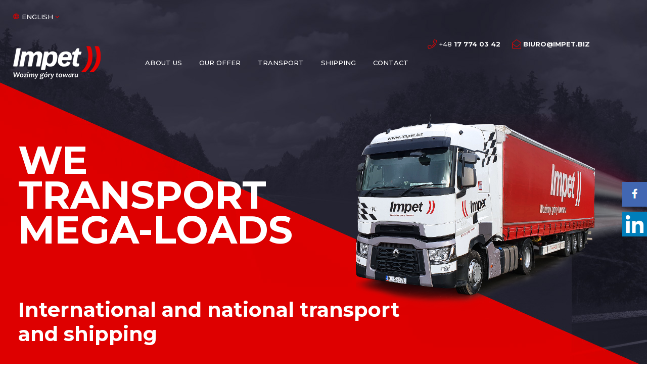

--- FILE ---
content_type: text/html
request_url: https://www.impet.biz/eng/
body_size: 4299
content:
<!doctype html>
<!-- Conditional comment for mobile ie7 blogs.msdn.com/b/iemobile/ -->
<!--[if IEMobile 7 ]>    <html class="no-js iem7" lang="en"> <![endif]-->
<!--[if (gt IEMobile 7)|!(IEMobile)]><!--> <html class="no-js" lang="en"> <!--<![endif]-->

<head>
    <meta charset="utf-8">
    <meta http-equiv="X-UA-Compatible" content="IE=edge">
    <title>Heavy goods transport and shipping - IMPET</title>
    <meta name="Description" content="Professional transport and shipping. We have experience on Polish and international markets. We offer cargo storage Podkarpackie dist. Poland.">
	<meta property="og:title" content="IMPET - Heavy goods transport and shipping"/>
	<meta property="og:description" content="Professional transport and shipping. We have experience on Polish and international markets. We offer cargo storage Podkarpackie dist. Poland."/>
	<meta property="og:image" content="https://www.impet.biz/img/trucks.png"/>
	<meta property="og:url" content="https://www.impet.biz"/>
	
    <!-- Mobile viewport optimization h5bp.com/ad -->
    <meta name="HandheldFriendly" content="True">
    <meta name="MobileOptimized" content="320">
    <meta name="viewport" content="width=device-width, initial-scale=1">
    <link href="https://fonts.googleapis.com/css?family=Montserrat:100,300,400,500,700&amp;subset=latin-ext" rel="stylesheet">
    <link rel="stylesheet" href="css/font-awesome.min.css">
    <link rel="stylesheet" href="css/style.css">
    <link rel="stylesheet" type="text/css" href="https://cdn.jsdelivr.net/npm/slick-carousel@1.8.1/slick/slick.css"/>

    <script src="https://ajax.googleapis.com/ajax/libs/jquery/2.2.4/jquery.min.js"></script>
    <script src="js/bootstrap.min.js" type="text/javascript"></script>
    <script src="js/bootstrap.bundle.min.js" type="text/javascript"></script>
    <script type="text/javascript" src="https://cdn.jsdelivr.net/npm/slick-carousel@1.8.1/slick/slick.min.js"></script>
    <script src="js/main.js" type="text/javascript"></script>

    <meta http-equiv="cleartype" content="on">
</head>

<body>
    <div class="bg-top">
        <header id="top">
            <div class="container">
                <div class="main-menu">
                    <ul class="navbar navbar-nav dropdown-rwd">
                        <li class="nav-item dropdown">
                            <a class="nav-link dropdown-toggle" href="#" id="navbarDropdownLang" role="button" data-toggle="dropdown" aria-haspopup="true" aria-expanded="false">
                                English
                            </a>
                            <div class="dropdown-menu" aria-labelledby="navbarDropdownLang">
                                <a class="dropdown-item" href="/">Polski</a>
                                <a class="dropdown-item" href="oferta_ru.pdf" target="_blank">Russian</a>
                                <a class="dropdown-item" href="oferta_ro.pdf" target="_blank">Romanian</a>
                                <a class="dropdown-item" href="oferta_gr.pdf" target="_blank">Greek</a>
                            </div>
                        </li>
                    </ul>

                    <nav class="navbar navbar-expand-lg navbar-light">
                        <a class="navbar-brand" href="https://www.impet.biz"><img src="img/logo.png" alt="Logo IMPET Sp. z o.o." /></a>
                        <button class="navbar-toggler" type="button" data-toggle="collapse" data-target="#navbarSupportedContent" aria-controls="navbarSupportedContent" aria-expanded="false" aria-label="Toggle navigation">
                            <span class="icon-bar"></span>
                            <span class="icon-bar"></span>
                            <span class="icon-bar"></span>
                        </button>

                        <ul class="navbar-nav dropdown-language">
                            <li class="nav-item dropdown">
                                <a class="nav-link dropdown-toggle" href="#" id="navbarDropdown" role="button" data-toggle="dropdown" aria-haspopup="true" aria-expanded="false">
                                    English
                                </a>
                                <div class="dropdown-menu" aria-labelledby="navbarDropdown">
                                    <a class="dropdown-item" href="/">Polski</a>
                                    <a class="dropdown-item" href="oferta_ru.pdf" target="_blank">Russian</a>
                                    <a class="dropdown-item" href="oferta_ro.pdf" target="_blank">Romanian</a>
                                    <a class="dropdown-item" href="oferta_gr.pdf" target="_blank">Greek</a>
                                </div>
                            </li>
                        </ul>

                        <div class="collapse navbar-collapse" id="navbarSupportedContent">
                            <div class="menu-items my-2 my-lg-0">
                                <ul class="navbar-nav">
                                    <div class="middle">
                                        <li class="nav-item">
                                            <a class="nav-link" href="about-us.html">about us</a>
                                        </li>
                                        <li class="nav-item">
                                            <a class="nav-link" href="our-offer.html">our offer</a>
                                        </li>
                                        <li class="nav-item">
                                            <a class="nav-link" href="transport.html">Transport</a>
                                        </li>
                                        <li class="nav-item">
                                            <a class="nav-link" href="shipping.html">shipping</a>
                                        </li>
                                        <li class="nav-item">
                                            <a class="nav-link" href="contact.html">Contact</a>
                                        </li>
                                    </div>

<li class="nav-item phone custom_email"><a class="nav-link" href="tel:+48177740342">+48 <strong>17 774 03 42</strong></a> <a class="nav-link cus_email" href="mailto:biuro@impet.biz"><strong>biuro@impet.biz</strong></a></li>
                                </ul>
                            </div>
                        </div>
                    </nav>
                </div>
            </div>
        </header>
        <div class="container">
            <div class="main-slider">
                <div class=" main-slider__text col-md-8">
                    <span class="main-header">WE <br />
                        TRANSPORT <br />
                        MEGA-LOADS</span>
						<h1><strong>International and national transport and shipping</strong></h1>
                    <p>IMPET is a company offering transportation services mainly concerned with transportation of goods of different sorts. We offer you national and international transportation.
                        Besides international transportation, which is our specialty, our offer includes national transportation and forwarding.</p>
						
                    <a class="button" href="transport.html">more</a>
                </div>
                <div class="main-slider__truck">
                    <img src="img/truck_1.png" alt="transport" />
                </div>
            </div>
            <div class="section-offer">
                <div class="row">
                    <div class="col-md-12 col-lg-4 col-xl-5">
                        <div class="section-offer__image">
                            <img src="img/trucks.png" alt="transport" />
                        </div>
                    </div>
                    <div class="col-md-12 col-lg-8 col-xl-7">
                        <div class="section-offer__text">
                            <h2 class="main"><img src="img/icon_1.png" alt="" /><br />OUR OFFER</h2>
                            <p>We are specialized in international transportation, mainly in road transports to and from countries such as: Ukraine, Moldavia, Bulgaria, Macedonia, Serbia,
                                Albania, Greece, as well as Czech Republic and Germany. Our many years of experience allow us to give you particularly competitive offers.</p>
                            <a class="button white" href="oferta.html">more</a>
                        </div>
                    </div>
                </div>
            </div>
        </div>
        <div class="mobile-bg-white">
            <div class="container">
                <div class="section-transport">
                    <h2 class="main-dark"><img src="img/icon_2.png" alt="" /><br />transport <br /></h2>
                    <h3 class="main-dark">INTERNATIONAL TRANSPORTATION OF GOODS ON THE POLAND AND EUROPE.</h3>
                    <div class="slick">
                        <a href="morocco.html"><div class=""><img src="img/eng-morocco.png" alt="Transport and shipping Poland Marocco" /></div></a>
                        <a href="algeria.html"><div class=""><img src="img/eng-algeria.png" alt="Heavy cargo transport Poland Algeria" /></div></a>
                        <a href="ukraine.html"><div class=""><img src="img/eng-ukraine.png" alt="Truck transport Poland Ukraine" /></div></a>
                        <a href="romania.html"><div class=""><img src="img/eng-romania.png" alt="Road transportation between Poland and Romania" /></div></a>
                        <a href="moldavia.html"><div class=""> <img src="img/eng-moldavia.png" alt="Moldavia transport and shipping" /></div></a>
                        <a href="bulgaria.html"><div class=""> <img src="img/eng-bulgaria.png" alt="Transport and shipping Poland and Bulgaria" /></div></a>
                        <a href="macedonia.html"><div class=""><img src="img/eng-macedonia.png" alt="Heavy cargo transport Poland Macedonia" /></div></a>
                        <a href="greece.html"><div class=""><img src="img/eng-greece.png" alt="Truck transport Poland Greece" /></div></a>
                        <a href="czech-republik.html"><div class=""><img src="img/eng-cr.png" alt="Road transportation between Poland and Czech Republic" /></div></a>
                        <a href="germany.html"><div class=""><img src="img/eng-germany.png" alt="Shipping and transport Poland and Germany" /></div></a>
                        <a href="transport.html"><div class=""><img src="img/eng-poland.png" alt="Polish road transportation company" /></div></a>
                        <a href="morocco.html"><div class=""><img src="img/eng-morocco.png" alt="Transport and shipping Poland Marocco" /></div></a>
                        <a href="algeria.html"><div class=""><img src="img/eng-algeria.png" alt="Heavy cargo transport Poland Algeria" /></div></a>
                        <a href="ukraine.html"><div class=""><img src="img/eng-ukraine.png" alt="Truck transport Poland Ukraine" /></div></a>
                        <a href="romania.html"><div class=""><img src="img/eng-romania.png" alt="Road transportation between Poland and Romania" /></div></a>
                    </div>
                    <a class="button" href="transport.html">more</a>
                </div>
            </div>
        </div>
    </div>
    <div class="bg-bottom">
        <div class="mobile-bg-white">
            <div class="container">
                <div class="section-shipping">
                    <div class="row">
                        <div class="col-md-12 col-lg-7 col-xl-6">
                            <div class="section-shipping__text">
                                <h2 class="main-dark"><img src="img/icon_3.png" alt="" /><br />SHIPPING</h2>
                                <p>We specialize in international transport. Our offer is also national transport and reliable and comprehensive shipping.</p>
                                <a class="button white" href="shipping.html">more</a>
                            </div>
                        </div>
                        <div class="col-md-12 col-lg-5 col-xl-6">
                            <div class="section-shipping__image">
                                <img src="img/truck_2_2.png" alt="" />
                            </div>
                        </div>
                    </div>
                </div>
            </div>
        </div>
        <div class="container">
            <div class="section-numbers">
                <h2>Impet in numbers</h2>
                <div class="row">
                    <div class="col-md-6 col-lg-3">
                        <div class="section-numbers__item">
                            <img src="img/impet_1.png" alt="" />
                            <p><span class="count">90</span><strong>mld</strong></p>
                            <span>tons of delivered supplies</span>
                        </div>
                    </div>
                    <div class="col-md-6 col-lg-3">
                        <div class="section-numbers__item section-numbers__item--kilometers">
                            <img src="img/impet_2.png" alt="" />
                            <p><span class="count">991</span><strong>mln</strong></p>
                            <span>driven kilometers</span>
                        </div>
                    </div>
                    <div class="col-md-6 col-lg-3">
                        <div class="section-numbers__item section-numbers__item--ages">
                            <img src="img/impet_3.png" alt="" />
                            <p><span class="count">35</span><strong>lat</strong></p>
                            <span>on international market</span>
                        </div>
                    </div>
                    <div class="col-md-6 col-lg-3">
                        <div class="section-numbers__item section-numbers__item--trucks">
                            <img src="img/impet_4.png" alt="" />
                            <p><span class="count">80</span></p>
                            <span>fully equipped Renault Magnum tractors</span>
                        </div>
                    </div>
                </div>
            </div>
            <div class="contact">
                <div class="row">
                    <div class="contact__image col-lg-6">
                        <img src="img/trucks_2.png" alt="">
                    </div>
                    <div class="contact__form col-md-12 col-lg-6">
                        <div class="contact__header">
                            <h2 class="main-dark"><img src="img/icon_4.png" alt="" /><br />WRITE TO US!</h2>
                        </div>

                        <form action="#">
                            <div class="form_row">
                                <div class="row">
                                    <div class="col-md-6">
                                        <input type="text" placeholder="">
                                        <label>Name and Surname</label>
                                    </div>
                                    <div class="col-md-6">
                                        <input type="text" placeholder="">
                                        <label>Place</label>
                                    </div>
                                </div>
                            </div>
                            <div class="form_row">
                                <div class="row">
                                    <div class="col-md-6">
                                        <input type="text" placeholder="">
                                        <label>E-mail</label>
                                    </div>
                                    <div class="col-md-6">
                                        <input type="text" placeholder="">
                                        <label>Phone number</label>
                                    </div>
                                </div>
                            </div>
                            <div class="form_row">
                                <div class="row">
                                    <div class="col-md-12">
                                        <textarea></textarea>
                                        <label>message text</label>
                                    </div>
                                </div>
                            </div>
                            <div class="form_button">
                                <button class="button white" type="submit">send</button>
                            </div>
                        </form>
                    </div>
                </div>
            </div>
        </div>
    </div>

    <footer id="footer">
        <div class="container">
            <div class="footer-top">
                <div class="row align-items-center">
                    <div class="col-md-12 col-lg-3">
                        <div class="footer-top__logo">
                            <img src="img/logo_2.png" alt="IMPET Sp. z o.o." />
                        </div>
                    </div>
                    <div class="col-md-12 col-lg-9">
                        <div class="footer-top__list">
                            <ul itemscope itemtype="https://schema.org/LocalBusiness">
                                <li><strong itemprop="name">IMPET Sp. z o.o.</strong></li>
                                <li class="adress" itemprop="address" itemscope itemtype="https://schema.org/PostalAddress"><em itemprop="streetAddress">Czermin 61</em>, <strong itemprop="postalCode">39-304</strong> <strong itemprop="addressLocality">Czermin</strong></li>
                                <li class="phone" itemprop="telephone">+48 <strong>17 774 03 42</strong></li>
                                <li class="e-mail"><strong itemprop="email">biuro@impet.biz</strong></li>
                            </ul>
                        </div>
                    </div>
                </div>
            </div>
        </div>
        <div class="footer-border">

        </div>
        <div class="container">
            <div class="footer-bottom">
                <div class="row">
                    <div class="col-md-12 col-lg-4">
                        <h2>Copyright by Impet Sp. z o.o. - ALL RIGHTS RESERVED.</h2>
                    </div>
                    <div class="col-md-12 col-lg-8">
                        <div class="footer-bottom__menu">
                            <ul>
                                <a href="about-us.html">
                                    <li>About us</li>
                                </a>
                                <a href="our-offer.html">
                                    <li>Our offer</li>
                                </a>
                                <a href="transport.html">
                                    <li>Transport</li>
                                </a>
                                <a href="shipping.html">
                                    <li>shipping</li>
                                </a>
                                <a href="contact.html">
                                    <li class="no-padd">Contact</li>
                                </a>
                            </ul>
                        </div>
                    </div>
                </div>
            </div>
        </div>
				<div style="position:fixed;top:50%;right:0;" class="facebook_widget"><a target="_blank" style="background-image: url(/img/facebook_icon.png);width:49px;height:49px;display:block;" title="Facebook" href="https://www.facebook.com/profile.php?id=100057452529810"></a><a target="_blank" style="background-image: url(/img/linkedin.png);width:49px;height:49px;display:block;margin-top:10px;background-size:cover;" title="LinkedIn" href="https://www.linkedin.com/company/impet-sp-z-o-o/"></a></div>
    </footer>
</body>
</html>

--- FILE ---
content_type: application/javascript
request_url: https://www.impet.biz/eng/js/main.js
body_size: 641
content:
$.fn.isInViewport = function () {
    let elementTop = $(this).offset().top;
    let elementBottom = elementTop + $(this).outerHeight();

    let viewportTop = $(window).scrollTop();
    let viewportBottom = viewportTop + $(window).height();

    return elementBottom > viewportTop && elementTop < viewportBottom;
};
$(window).scroll(function () {
    if ($('.section-numbers').isInViewport()) {
        if($('.section-numbers').hasClass('animated')){

        }else{
            $('.section-numbers').addClass('animated');
            $('.count').each(function () {
                $(this).prop('Counter',0).animate({
                    Counter: $(this).text()
                }, {
                    duration: 4000,
                    easing: 'swing',
                    step: function (now) {
                        $(this).text(Math.ceil(now));
                    }
                });
            });
        }
    }
});

$(document).ready(function(){
    $('.slick').slick({
        infinite: true,
        dots: false,
        arrows: true,
        slidesToShow: 4,
        slidesToScroll: 4,

        responsive: [
        {
            breakpoint: 320,
            settings: {
                slidesToShow: 1,
                slidesToScroll: 1,
            }
        },
        {
            breakpoint: 576,
            settings: {
                slidesToShow: 1,
                slidesToScroll: 1,
            }
        },
        {
            breakpoint: 768,
            settings: {
                slidesToShow: 1,
                slidesToScroll: 1,
            }
        },
        {
            breakpoint: 992,
            settings: {
                slidesToShow: 3,
                slidesToScroll: 3
            }
        },
        {
            breakpoint: 1200,
            settings: {
                slidesToShow: 4,
                slidesToScroll: 4
            }
        },
        {
            breakpoint: 1920,
            settings: {
                slidesToShow: 4,
                slidesToScroll: 4
            }

        }]
    })
});

// init Isotope
var $grid = $('.lava-image-grid-images').isotope({
    itemSelector: '.element-item',
    filter: '*'
});
// filter items on button click
$('.lava-image-filter-item').on( 'click', 'button', function() {
    var filterValue = $(this).attr('data-filter');
    $grid.isotope({ filter: filterValue });
    $(this).siblings().removeClass('active');
    $(this).addClass('active');
});